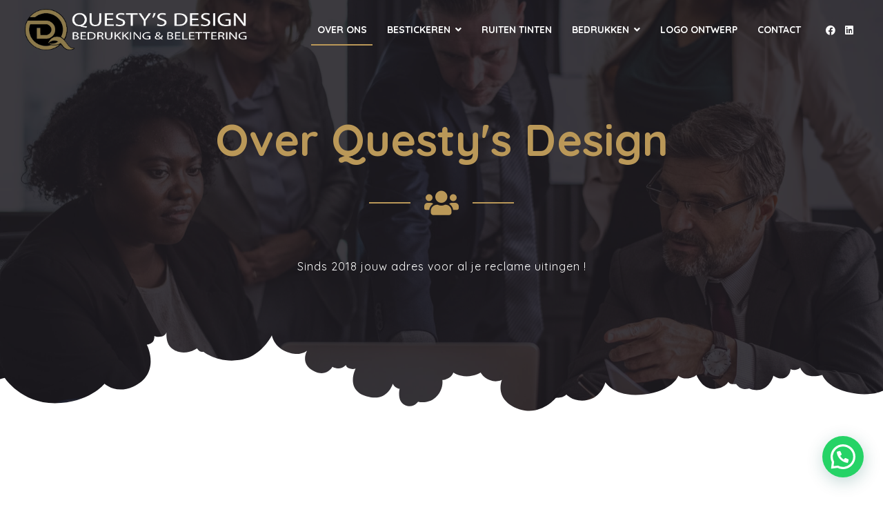

--- FILE ---
content_type: text/html; charset=UTF-8
request_url: https://www.questysdesign.nl/over-ons/
body_size: 15536
content:
<!doctype html>
<html lang="nl-NL">
<head>
	<meta charset="UTF-8">
	<meta name="viewport" content="width=device-width, initial-scale=1">
	<link rel="profile" href="https://gmpg.org/xfn/11">

	<meta name='robots' content='index, follow, max-image-preview:large, max-snippet:-1, max-video-preview:-1' />

	<!-- This site is optimized with the Yoast SEO plugin v22.0 - https://yoast.com/wordpress/plugins/seo/ -->
	<title>Over ons - Questy&#039;s Design</title>
	<link rel="canonical" href="https://www.questysdesign.nl/over-ons/" />
	<meta property="og:locale" content="nl_NL" />
	<meta property="og:type" content="article" />
	<meta property="og:title" content="Over ons - Questy&#039;s Design" />
	<meta property="og:description" content="Over Questy&#8217;s Design Sinds 2018 jouw adres voor al je reclame uitingen ! Over Questy&#8217;s Design Wij zijn al sinds 2018 het adres in de regio voor al uw reclame uitingen! Op onze website vindt u alle informatie over de diensten die wij aanbieden. Onze diensten zijn doeltreffend en betaalbaar. Of u nu op zoek&hellip;" />
	<meta property="og:url" content="https://www.questysdesign.nl/over-ons/" />
	<meta property="og:site_name" content="Questy&#039;s Design" />
	<meta property="article:modified_time" content="2021-02-03T12:09:22+00:00" />
	<meta property="og:image" content="https://www.questysdesign.nl/wp-content/uploads/2020/12/128052468_390089285772475_6519277443777563601_n.jpg" />
	<meta name="twitter:card" content="summary_large_image" />
	<meta name="twitter:label1" content="Est. reading time" />
	<meta name="twitter:data1" content="1 minuut" />
	<script type="application/ld+json" class="yoast-schema-graph">{"@context":"https://schema.org","@graph":[{"@type":"WebPage","@id":"https://www.questysdesign.nl/over-ons/","url":"https://www.questysdesign.nl/over-ons/","name":"Over ons - Questy's Design","isPartOf":{"@id":"https://www.questysdesign.nl/#website"},"primaryImageOfPage":{"@id":"https://www.questysdesign.nl/over-ons/#primaryimage"},"image":{"@id":"https://www.questysdesign.nl/over-ons/#primaryimage"},"thumbnailUrl":"https://www.questysdesign.nl/wp-content/uploads/2020/12/128052468_390089285772475_6519277443777563601_n.jpg","datePublished":"2019-06-12T11:55:48+00:00","dateModified":"2021-02-03T12:09:22+00:00","breadcrumb":{"@id":"https://www.questysdesign.nl/over-ons/#breadcrumb"},"inLanguage":"nl-NL","potentialAction":[{"@type":"ReadAction","target":["https://www.questysdesign.nl/over-ons/"]}]},{"@type":"ImageObject","inLanguage":"nl-NL","@id":"https://www.questysdesign.nl/over-ons/#primaryimage","url":"https://www.questysdesign.nl/wp-content/uploads/2020/12/128052468_390089285772475_6519277443777563601_n.jpg","contentUrl":"https://www.questysdesign.nl/wp-content/uploads/2020/12/128052468_390089285772475_6519277443777563601_n.jpg","width":750,"height":750},{"@type":"BreadcrumbList","@id":"https://www.questysdesign.nl/over-ons/#breadcrumb","itemListElement":[{"@type":"ListItem","position":1,"name":"Home","item":"https://www.questysdesign.nl/"},{"@type":"ListItem","position":2,"name":"Over ons"}]},{"@type":"WebSite","@id":"https://www.questysdesign.nl/#website","url":"https://www.questysdesign.nl/","name":"Questy's Design","description":"Voor al uw reclame uitingen","publisher":{"@id":"https://www.questysdesign.nl/#organization"},"potentialAction":[{"@type":"SearchAction","target":{"@type":"EntryPoint","urlTemplate":"https://www.questysdesign.nl/?s={search_term_string}"},"query-input":"required name=search_term_string"}],"inLanguage":"nl-NL"},{"@type":"Organization","@id":"https://www.questysdesign.nl/#organization","name":"Questy's Design","url":"https://www.questysdesign.nl/","logo":{"@type":"ImageObject","inLanguage":"nl-NL","@id":"https://www.questysdesign.nl/#/schema/logo/image/","url":"https://www.questysdesign.nl/wp-content/uploads/2021/02/Questys-Design-logo88.png","contentUrl":"https://www.questysdesign.nl/wp-content/uploads/2021/02/Questys-Design-logo88.png","width":921,"height":171,"caption":"Questy's Design"},"image":{"@id":"https://www.questysdesign.nl/#/schema/logo/image/"}}]}</script>
	<!-- / Yoast SEO plugin. -->


<link rel='dns-prefetch' href='//www.googletagmanager.com' />
<link rel='dns-prefetch' href='//fonts.googleapis.com' />
<link rel="alternate" type="application/rss+xml" title="Questy&#039;s Design &raquo; feed" href="https://www.questysdesign.nl/feed/" />
<link rel="alternate" type="application/rss+xml" title="Questy&#039;s Design &raquo; reactiesfeed" href="https://www.questysdesign.nl/comments/feed/" />
<script>
window._wpemojiSettings = {"baseUrl":"https:\/\/s.w.org\/images\/core\/emoji\/14.0.0\/72x72\/","ext":".png","svgUrl":"https:\/\/s.w.org\/images\/core\/emoji\/14.0.0\/svg\/","svgExt":".svg","source":{"concatemoji":"https:\/\/www.questysdesign.nl\/wp-includes\/js\/wp-emoji-release.min.js?ver=6.4.7"}};
/*! This file is auto-generated */
!function(i,n){var o,s,e;function c(e){try{var t={supportTests:e,timestamp:(new Date).valueOf()};sessionStorage.setItem(o,JSON.stringify(t))}catch(e){}}function p(e,t,n){e.clearRect(0,0,e.canvas.width,e.canvas.height),e.fillText(t,0,0);var t=new Uint32Array(e.getImageData(0,0,e.canvas.width,e.canvas.height).data),r=(e.clearRect(0,0,e.canvas.width,e.canvas.height),e.fillText(n,0,0),new Uint32Array(e.getImageData(0,0,e.canvas.width,e.canvas.height).data));return t.every(function(e,t){return e===r[t]})}function u(e,t,n){switch(t){case"flag":return n(e,"\ud83c\udff3\ufe0f\u200d\u26a7\ufe0f","\ud83c\udff3\ufe0f\u200b\u26a7\ufe0f")?!1:!n(e,"\ud83c\uddfa\ud83c\uddf3","\ud83c\uddfa\u200b\ud83c\uddf3")&&!n(e,"\ud83c\udff4\udb40\udc67\udb40\udc62\udb40\udc65\udb40\udc6e\udb40\udc67\udb40\udc7f","\ud83c\udff4\u200b\udb40\udc67\u200b\udb40\udc62\u200b\udb40\udc65\u200b\udb40\udc6e\u200b\udb40\udc67\u200b\udb40\udc7f");case"emoji":return!n(e,"\ud83e\udef1\ud83c\udffb\u200d\ud83e\udef2\ud83c\udfff","\ud83e\udef1\ud83c\udffb\u200b\ud83e\udef2\ud83c\udfff")}return!1}function f(e,t,n){var r="undefined"!=typeof WorkerGlobalScope&&self instanceof WorkerGlobalScope?new OffscreenCanvas(300,150):i.createElement("canvas"),a=r.getContext("2d",{willReadFrequently:!0}),o=(a.textBaseline="top",a.font="600 32px Arial",{});return e.forEach(function(e){o[e]=t(a,e,n)}),o}function t(e){var t=i.createElement("script");t.src=e,t.defer=!0,i.head.appendChild(t)}"undefined"!=typeof Promise&&(o="wpEmojiSettingsSupports",s=["flag","emoji"],n.supports={everything:!0,everythingExceptFlag:!0},e=new Promise(function(e){i.addEventListener("DOMContentLoaded",e,{once:!0})}),new Promise(function(t){var n=function(){try{var e=JSON.parse(sessionStorage.getItem(o));if("object"==typeof e&&"number"==typeof e.timestamp&&(new Date).valueOf()<e.timestamp+604800&&"object"==typeof e.supportTests)return e.supportTests}catch(e){}return null}();if(!n){if("undefined"!=typeof Worker&&"undefined"!=typeof OffscreenCanvas&&"undefined"!=typeof URL&&URL.createObjectURL&&"undefined"!=typeof Blob)try{var e="postMessage("+f.toString()+"("+[JSON.stringify(s),u.toString(),p.toString()].join(",")+"));",r=new Blob([e],{type:"text/javascript"}),a=new Worker(URL.createObjectURL(r),{name:"wpTestEmojiSupports"});return void(a.onmessage=function(e){c(n=e.data),a.terminate(),t(n)})}catch(e){}c(n=f(s,u,p))}t(n)}).then(function(e){for(var t in e)n.supports[t]=e[t],n.supports.everything=n.supports.everything&&n.supports[t],"flag"!==t&&(n.supports.everythingExceptFlag=n.supports.everythingExceptFlag&&n.supports[t]);n.supports.everythingExceptFlag=n.supports.everythingExceptFlag&&!n.supports.flag,n.DOMReady=!1,n.readyCallback=function(){n.DOMReady=!0}}).then(function(){return e}).then(function(){var e;n.supports.everything||(n.readyCallback(),(e=n.source||{}).concatemoji?t(e.concatemoji):e.wpemoji&&e.twemoji&&(t(e.twemoji),t(e.wpemoji)))}))}((window,document),window._wpemojiSettings);
</script>
<style id='wp-emoji-styles-inline-css'>

	img.wp-smiley, img.emoji {
		display: inline !important;
		border: none !important;
		box-shadow: none !important;
		height: 1em !important;
		width: 1em !important;
		margin: 0 0.07em !important;
		vertical-align: -0.1em !important;
		background: none !important;
		padding: 0 !important;
	}
</style>
<style id='joinchat-button-style-inline-css'>
.wp-block-joinchat-button{border:none!important;text-align:center}.wp-block-joinchat-button figure{display:table;margin:0 auto;padding:0}.wp-block-joinchat-button figcaption{font:normal normal 400 .6em/2em var(--wp--preset--font-family--system-font,sans-serif);margin:0;padding:0}.wp-block-joinchat-button .joinchat-button__qr{background-color:#fff;border:6px solid #25d366;border-radius:30px;box-sizing:content-box;display:block;height:200px;margin:auto;overflow:hidden;padding:10px;width:200px}.wp-block-joinchat-button .joinchat-button__qr canvas,.wp-block-joinchat-button .joinchat-button__qr img{display:block;margin:auto}.wp-block-joinchat-button .joinchat-button__link{align-items:center;background-color:#25d366;border:6px solid #25d366;border-radius:30px;display:inline-flex;flex-flow:row nowrap;justify-content:center;line-height:1.25em;margin:0 auto;text-decoration:none}.wp-block-joinchat-button .joinchat-button__link:before{background:transparent var(--joinchat-ico) no-repeat center;background-size:100%;content:"";display:block;height:1.5em;margin:-.75em .75em -.75em 0;width:1.5em}.wp-block-joinchat-button figure+.joinchat-button__link{margin-top:10px}@media (orientation:landscape)and (min-height:481px),(orientation:portrait)and (min-width:481px){.wp-block-joinchat-button.joinchat-button--qr-only figure+.joinchat-button__link{display:none}}@media (max-width:480px),(orientation:landscape)and (max-height:480px){.wp-block-joinchat-button figure{display:none}}

</style>
<style id='classic-theme-styles-inline-css'>
/*! This file is auto-generated */
.wp-block-button__link{color:#fff;background-color:#32373c;border-radius:9999px;box-shadow:none;text-decoration:none;padding:calc(.667em + 2px) calc(1.333em + 2px);font-size:1.125em}.wp-block-file__button{background:#32373c;color:#fff;text-decoration:none}
</style>
<style id='global-styles-inline-css'>
body{--wp--preset--color--black: #000000;--wp--preset--color--cyan-bluish-gray: #abb8c3;--wp--preset--color--white: #ffffff;--wp--preset--color--pale-pink: #f78da7;--wp--preset--color--vivid-red: #cf2e2e;--wp--preset--color--luminous-vivid-orange: #ff6900;--wp--preset--color--luminous-vivid-amber: #fcb900;--wp--preset--color--light-green-cyan: #7bdcb5;--wp--preset--color--vivid-green-cyan: #00d084;--wp--preset--color--pale-cyan-blue: #8ed1fc;--wp--preset--color--vivid-cyan-blue: #0693e3;--wp--preset--color--vivid-purple: #9b51e0;--wp--preset--gradient--vivid-cyan-blue-to-vivid-purple: linear-gradient(135deg,rgba(6,147,227,1) 0%,rgb(155,81,224) 100%);--wp--preset--gradient--light-green-cyan-to-vivid-green-cyan: linear-gradient(135deg,rgb(122,220,180) 0%,rgb(0,208,130) 100%);--wp--preset--gradient--luminous-vivid-amber-to-luminous-vivid-orange: linear-gradient(135deg,rgba(252,185,0,1) 0%,rgba(255,105,0,1) 100%);--wp--preset--gradient--luminous-vivid-orange-to-vivid-red: linear-gradient(135deg,rgba(255,105,0,1) 0%,rgb(207,46,46) 100%);--wp--preset--gradient--very-light-gray-to-cyan-bluish-gray: linear-gradient(135deg,rgb(238,238,238) 0%,rgb(169,184,195) 100%);--wp--preset--gradient--cool-to-warm-spectrum: linear-gradient(135deg,rgb(74,234,220) 0%,rgb(151,120,209) 20%,rgb(207,42,186) 40%,rgb(238,44,130) 60%,rgb(251,105,98) 80%,rgb(254,248,76) 100%);--wp--preset--gradient--blush-light-purple: linear-gradient(135deg,rgb(255,206,236) 0%,rgb(152,150,240) 100%);--wp--preset--gradient--blush-bordeaux: linear-gradient(135deg,rgb(254,205,165) 0%,rgb(254,45,45) 50%,rgb(107,0,62) 100%);--wp--preset--gradient--luminous-dusk: linear-gradient(135deg,rgb(255,203,112) 0%,rgb(199,81,192) 50%,rgb(65,88,208) 100%);--wp--preset--gradient--pale-ocean: linear-gradient(135deg,rgb(255,245,203) 0%,rgb(182,227,212) 50%,rgb(51,167,181) 100%);--wp--preset--gradient--electric-grass: linear-gradient(135deg,rgb(202,248,128) 0%,rgb(113,206,126) 100%);--wp--preset--gradient--midnight: linear-gradient(135deg,rgb(2,3,129) 0%,rgb(40,116,252) 100%);--wp--preset--font-size--small: 14px;--wp--preset--font-size--medium: 20px;--wp--preset--font-size--large: 20px;--wp--preset--font-size--x-large: 42px;--wp--preset--font-size--regular: 16px;--wp--preset--font-size--larger: 24px;--wp--preset--spacing--20: 0.44rem;--wp--preset--spacing--30: 0.67rem;--wp--preset--spacing--40: 1rem;--wp--preset--spacing--50: 1.5rem;--wp--preset--spacing--60: 2.25rem;--wp--preset--spacing--70: 3.38rem;--wp--preset--spacing--80: 5.06rem;--wp--preset--shadow--natural: 6px 6px 9px rgba(0, 0, 0, 0.2);--wp--preset--shadow--deep: 12px 12px 50px rgba(0, 0, 0, 0.4);--wp--preset--shadow--sharp: 6px 6px 0px rgba(0, 0, 0, 0.2);--wp--preset--shadow--outlined: 6px 6px 0px -3px rgba(255, 255, 255, 1), 6px 6px rgba(0, 0, 0, 1);--wp--preset--shadow--crisp: 6px 6px 0px rgba(0, 0, 0, 1);}:where(.is-layout-flex){gap: 0.5em;}:where(.is-layout-grid){gap: 0.5em;}body .is-layout-flow > .alignleft{float: left;margin-inline-start: 0;margin-inline-end: 2em;}body .is-layout-flow > .alignright{float: right;margin-inline-start: 2em;margin-inline-end: 0;}body .is-layout-flow > .aligncenter{margin-left: auto !important;margin-right: auto !important;}body .is-layout-constrained > .alignleft{float: left;margin-inline-start: 0;margin-inline-end: 2em;}body .is-layout-constrained > .alignright{float: right;margin-inline-start: 2em;margin-inline-end: 0;}body .is-layout-constrained > .aligncenter{margin-left: auto !important;margin-right: auto !important;}body .is-layout-constrained > :where(:not(.alignleft):not(.alignright):not(.alignfull)){max-width: var(--wp--style--global--content-size);margin-left: auto !important;margin-right: auto !important;}body .is-layout-constrained > .alignwide{max-width: var(--wp--style--global--wide-size);}body .is-layout-flex{display: flex;}body .is-layout-flex{flex-wrap: wrap;align-items: center;}body .is-layout-flex > *{margin: 0;}body .is-layout-grid{display: grid;}body .is-layout-grid > *{margin: 0;}:where(.wp-block-columns.is-layout-flex){gap: 2em;}:where(.wp-block-columns.is-layout-grid){gap: 2em;}:where(.wp-block-post-template.is-layout-flex){gap: 1.25em;}:where(.wp-block-post-template.is-layout-grid){gap: 1.25em;}.has-black-color{color: var(--wp--preset--color--black) !important;}.has-cyan-bluish-gray-color{color: var(--wp--preset--color--cyan-bluish-gray) !important;}.has-white-color{color: var(--wp--preset--color--white) !important;}.has-pale-pink-color{color: var(--wp--preset--color--pale-pink) !important;}.has-vivid-red-color{color: var(--wp--preset--color--vivid-red) !important;}.has-luminous-vivid-orange-color{color: var(--wp--preset--color--luminous-vivid-orange) !important;}.has-luminous-vivid-amber-color{color: var(--wp--preset--color--luminous-vivid-amber) !important;}.has-light-green-cyan-color{color: var(--wp--preset--color--light-green-cyan) !important;}.has-vivid-green-cyan-color{color: var(--wp--preset--color--vivid-green-cyan) !important;}.has-pale-cyan-blue-color{color: var(--wp--preset--color--pale-cyan-blue) !important;}.has-vivid-cyan-blue-color{color: var(--wp--preset--color--vivid-cyan-blue) !important;}.has-vivid-purple-color{color: var(--wp--preset--color--vivid-purple) !important;}.has-black-background-color{background-color: var(--wp--preset--color--black) !important;}.has-cyan-bluish-gray-background-color{background-color: var(--wp--preset--color--cyan-bluish-gray) !important;}.has-white-background-color{background-color: var(--wp--preset--color--white) !important;}.has-pale-pink-background-color{background-color: var(--wp--preset--color--pale-pink) !important;}.has-vivid-red-background-color{background-color: var(--wp--preset--color--vivid-red) !important;}.has-luminous-vivid-orange-background-color{background-color: var(--wp--preset--color--luminous-vivid-orange) !important;}.has-luminous-vivid-amber-background-color{background-color: var(--wp--preset--color--luminous-vivid-amber) !important;}.has-light-green-cyan-background-color{background-color: var(--wp--preset--color--light-green-cyan) !important;}.has-vivid-green-cyan-background-color{background-color: var(--wp--preset--color--vivid-green-cyan) !important;}.has-pale-cyan-blue-background-color{background-color: var(--wp--preset--color--pale-cyan-blue) !important;}.has-vivid-cyan-blue-background-color{background-color: var(--wp--preset--color--vivid-cyan-blue) !important;}.has-vivid-purple-background-color{background-color: var(--wp--preset--color--vivid-purple) !important;}.has-black-border-color{border-color: var(--wp--preset--color--black) !important;}.has-cyan-bluish-gray-border-color{border-color: var(--wp--preset--color--cyan-bluish-gray) !important;}.has-white-border-color{border-color: var(--wp--preset--color--white) !important;}.has-pale-pink-border-color{border-color: var(--wp--preset--color--pale-pink) !important;}.has-vivid-red-border-color{border-color: var(--wp--preset--color--vivid-red) !important;}.has-luminous-vivid-orange-border-color{border-color: var(--wp--preset--color--luminous-vivid-orange) !important;}.has-luminous-vivid-amber-border-color{border-color: var(--wp--preset--color--luminous-vivid-amber) !important;}.has-light-green-cyan-border-color{border-color: var(--wp--preset--color--light-green-cyan) !important;}.has-vivid-green-cyan-border-color{border-color: var(--wp--preset--color--vivid-green-cyan) !important;}.has-pale-cyan-blue-border-color{border-color: var(--wp--preset--color--pale-cyan-blue) !important;}.has-vivid-cyan-blue-border-color{border-color: var(--wp--preset--color--vivid-cyan-blue) !important;}.has-vivid-purple-border-color{border-color: var(--wp--preset--color--vivid-purple) !important;}.has-vivid-cyan-blue-to-vivid-purple-gradient-background{background: var(--wp--preset--gradient--vivid-cyan-blue-to-vivid-purple) !important;}.has-light-green-cyan-to-vivid-green-cyan-gradient-background{background: var(--wp--preset--gradient--light-green-cyan-to-vivid-green-cyan) !important;}.has-luminous-vivid-amber-to-luminous-vivid-orange-gradient-background{background: var(--wp--preset--gradient--luminous-vivid-amber-to-luminous-vivid-orange) !important;}.has-luminous-vivid-orange-to-vivid-red-gradient-background{background: var(--wp--preset--gradient--luminous-vivid-orange-to-vivid-red) !important;}.has-very-light-gray-to-cyan-bluish-gray-gradient-background{background: var(--wp--preset--gradient--very-light-gray-to-cyan-bluish-gray) !important;}.has-cool-to-warm-spectrum-gradient-background{background: var(--wp--preset--gradient--cool-to-warm-spectrum) !important;}.has-blush-light-purple-gradient-background{background: var(--wp--preset--gradient--blush-light-purple) !important;}.has-blush-bordeaux-gradient-background{background: var(--wp--preset--gradient--blush-bordeaux) !important;}.has-luminous-dusk-gradient-background{background: var(--wp--preset--gradient--luminous-dusk) !important;}.has-pale-ocean-gradient-background{background: var(--wp--preset--gradient--pale-ocean) !important;}.has-electric-grass-gradient-background{background: var(--wp--preset--gradient--electric-grass) !important;}.has-midnight-gradient-background{background: var(--wp--preset--gradient--midnight) !important;}.has-small-font-size{font-size: var(--wp--preset--font-size--small) !important;}.has-medium-font-size{font-size: var(--wp--preset--font-size--medium) !important;}.has-large-font-size{font-size: var(--wp--preset--font-size--large) !important;}.has-x-large-font-size{font-size: var(--wp--preset--font-size--x-large) !important;}
.wp-block-navigation a:where(:not(.wp-element-button)){color: inherit;}
:where(.wp-block-post-template.is-layout-flex){gap: 1.25em;}:where(.wp-block-post-template.is-layout-grid){gap: 1.25em;}
:where(.wp-block-columns.is-layout-flex){gap: 2em;}:where(.wp-block-columns.is-layout-grid){gap: 2em;}
.wp-block-pullquote{font-size: 1.5em;line-height: 1.6;}
</style>
<link rel='stylesheet' id='contact-form-7-css' href='https://www.questysdesign.nl/wp-content/plugins/contact-form-7/includes/css/styles.css?ver=5.8.7' media='all' />
<link rel='stylesheet' id='attesa-child-css-css' href='https://www.questysdesign.nl/wp-content/themes/attesa/style.css?ver=6.4.7' media='all' />
<link rel='stylesheet' id='attesa-loader-css' href='https://www.questysdesign.nl/wp-content/themes/attesa/css/loader.min.css?ver=1.0.0' media='all' />
<link rel='stylesheet' id='attesa-style-css' href='https://www.questysdesign.nl/wp-content/themes/questy/style.css?ver=1.0.0' media='all' />
<style id='attesa-style-inline-css'>
h1,h2,h3,h4,h5,h6,p.site-title,blockquote{font-family:Quicksand,sans-serif}body,button,input,select,optgroup,textarea{font-family:Quicksand,sans-serif}body.no-sidebar #primary.content-area{width:67%}button,input[type]:not([type="file"]):not([type="hidden"]):not([type="image"]):not([type="checkbox"]),textarea,select,.attesaMenuButton,.navigation.pagination .nav-links a,.page-links a,.navigation.pagination .nav-links span.current,.page-links .current,aside ul.menu .indicatorBar,aside ul.product-categories .indicatorBar,.widget_tag_cloud a,.widget.widget_search input[type="search"],.widget.widget_search input[type="submit"],#secondary .sidebar-container,header.page-header,.entry-footer .read-more a,.post-thumbnail img,#toTop,#comments article footer img,#comments .reply,.site-social-float a,body.attesa-blog-grid .hentry,body.attesa-blog-masonry .hentry,fieldset,.attesaPostWidget img,.site-social-widget .attesa-social,.attesaFeatBoxContainer .attesaproFeatBoxButton a,.attesa-contact-info i,.attesa-post-slider-readmore p a,.attesa-breadcrumbs,.rank-math-breadcrumb,.awp-ajax-search.shortcode .awp-search-results ul li img,.bypostauthor>article{border-radius:50px}#wp-calendar>caption{border-top-left-radius:50px;border-top-right-radius:50px}.nav-middle-top-title .attesa-logo img{max-height:65px}@media all and (min-width:1024px){}.main-navigation li,.main-navigation-popup li{font-weight:bold;text-transform:uppercase}.nav-middle:not(.format_featuredtitle) .container .mainHead{float:right}#toTop{right:20px}blockquote::before,a,a:visited,.menustyle_default>div>ul>li:hover>a,.menustyle_default>div>ul>li:focus>a,.menustyle_default>div>ul>.current_page_item>a,.menustyle_default>div>ul>.current-menu-item>a,.menustyle_default>div>ul>.current_page_ancestor>a,.menustyle_default>div>ul>.current-menu-ancestor>a,.menustyle_default>div>ul>.current_page_parent>a,.entry-meta i,.entry-footer span i,.site-social-header a:hover,.site-social-header a:focus,.site-social-header a:active{color:#ba9858}button,input[type="button"],input[type="reset"],input[type="submit"],.main-navigation>div>ul>li>a::before,.main-navigation-popup>div ul li a::before,.attesaMenuButton,.navigation.pagination .nav-links a,.page-links a,.widget_tag_cloud a,.entry-footer .read-more a,#toTop,ul.products li.product .tinvwl_add_to_wishlist_button,.attesa-pro-sharing-box-container.style_astheme a:hover,.attesa-pro-sharing-box-container.style_astheme a:focus,.attesa-pro-sharing-box-container.style_astheme a:active,.attesaFeatBoxContainer .attesaproFeatBoxButton a,.attesa-infinite-button-container .attesa-infinite-scroll-more-button,.bypostauthor>article::after,.attesa-menu-badge{background-color:#ba9858}input[type]:focus:not([type="button"]):not([type="reset"]):not([type="submit"]):not([type="file"]):not([type="hidden"]):not([type="image"]):not([type="checkbox"]),textarea:focus,.navigation.pagination .nav-links span.current,.page-links .current,.footerArea,body.attesa-blog-grid .sticky,body.attesa-blog-masonry .sticky,.prev_next_buttons a:hover,.prev_next_buttons a:focus,.prev_next_buttons a:active,.site-social-float a:hover,.site-social-float a:focus,.site-social-float a:active,.attesa-pro-sharing-box-container.style_astheme a,.awp-ajax-search.shortcode .awp-search-results.filled{border-color:#ba9858}body,button,input,select,optgroup,textarea,input[type]:focus:not([type="button"]):not([type="reset"]):not([type="submit"]):not([type="file"]):not([type="hidden"]):not([type="image"]):not([type="checkbox"]),textarea:focus,a:hover,a:focus,a:active,.entry-title a,.post-navigation span.meta-nav,#comments .reply a,.main-navigation>div>ul>li>a,.attesaFeatBoxTitle .entry-title,.site-social-header a,.site-social-float a,.prev_next_buttons a,.attesa-main-menu-container.open_pushmenu .attesa-close-pushmenu,form.attesa-pro-ajax-search-shortocode button i{color:#404040}button:hover,input[type="button"]:hover,input[type="reset"]:hover,input[type="submit"]:hover,button:active,button:focus,input[type="button"]:active,input[type="button"]:focus,input[type="reset"]:active,input[type="reset"]:focus,input[type="submit"]:active,input[type="submit"]:focus,.main-navigation ul ul a,.navigation.pagination .nav-links a:hover,.navigation.pagination .nav-links a:focus,.page-links a:hover,.page-links a:focus,.widget_tag_cloud a:hover,.widget_tag_cloud a:focus,.widget_tag_cloud a:active,.hamburger-menu .menu__line,.hamburger-menu .menu__plus,.entry-footer .read-more a:hover,.entry-footer .read-more a:focus,.entry-footer .read-more a:active,.aLoader2,.attesaFeatBoxContainer .attesaproFeatBoxButton a:hover,.attesaFeatBoxContainer .attesaproFeatBoxButton a:focus,.attesaFeatBoxContainer .attesaproFeatBoxButton a:active,.square-full-screen,.attesa-infinite-button-container .attesa-infinite-scroll-more-button:hover,.attesa-infinite-button-container .attesa-infinite-scroll-more-button:focus,.attesa-infinite-button-container .attesa-infinite-scroll-more-button:active{background-color:#404040}.hamburger-menu .menu__circle{border-color:#404040}.aLoader1{border-top-color:#404040}@media all and (max-width:1025px){.main-navigation ul ul a,.main-navigation ul li .indicator:before{color:#404040 !important}}.attesaLoader,.attesa-site-wrap,#masthead.menuMinor,body:not(.withOverlayMenu) #masthead,#masthead .nav-middle.fixed,.awp-ajax-search.shortcode .awp-search-results{background-color:#ffffff}button,input[type="button"],input[type="reset"],input[type="submit"],.main-navigation>div>ul>li.attesaMenuButton>a,.main-navigation>div>ul>li.attesaMenuButton>a:hover,.main-navigation>div>ul>li.attesaMenuButton>a:focus,.main-navigation>div>ul>li.attesaMenuButton>a:active,#toTop,.main-navigation ul ul a,.navigation.pagination .nav-links a,.page-links a,.navigation.pagination .nav-links a:hover,.navigation.pagination .nav-links a:focus,.page-links a:hover,.page-links a:focus,ul.products li.product .tinvwl_add_to_wishlist_button,.attesaFeatBoxContainer .attesaproFeatBoxButton a,.attesa-menu-badge{color:#ffffff}.main-navigation ul li.attesaMenuButton .indicator:before{color:#ffffff !important}@media all and (max-width:1025px){.attesa-main-menu-container{background-color:#ffffff}.main-navigation>div ul li.attesaMenuButton a,.main-navigation>div ul li.attesaMenuButton a:hover,.main-navigation>div ul li.attesaMenuButton a:focus,.main-navigation>div ul li.attesaMenuButton a:active{color:#ffffff !important}}input[type]:not([type="button"]):not([type="reset"]):not([type="submit"]):not([type="file"]):not([type="hidden"]):not([type="image"]):not([type="checkbox"]),textarea,select,header.page-header,.site-social-float a,#comments .reply,.prev_next_buttons a,.attesa-pro-sharing-box-container,.attesa-breadcrumbs,.rank-math-breadcrumb,.attesa-main-menu-container.open_pushmenu .attesa-close-pushmenu,.wp-block-image,.bypostauthor>article,.attesa-related-list{background-color:#fbfbfb}.widget_tag_cloud a,.entry-footer .read-more a,.attesa-pro-sharing-box-container.style_astheme a:hover,.attesa-pro-sharing-box-container.style_astheme a:focus,.attesa-pro-sharing-box-container.style_astheme a:active,.attesa-infinite-button-container .attesa-infinite-scroll-more-button{color:#fbfbfb}.entry-content,.entry-summary,.entry-meta,.entry-meta a,.entry-footer span a,.attesa-pro-sharing-box a{color:#828282}hr,.site-social-widget .attesa-social{background-color:#ececec}input[type]:not([type="button"]):not([type="reset"]):not([type="submit"]):not([type="file"]):not([type="hidden"]):not([type="image"]):not([type="checkbox"]),textarea,select,.site-main .comment-navigation,.site-main .posts-navigation,.site-main .post-navigation,.site-main .navigation.pagination,.authorAbout,.relatedBox,header.page-header,.site-social-float a,.hentry,#comments ol .pingback,#comments ol article,#comments .reply,#payment .payment_methods li,fieldset,.attesa-pro-sharing-box-container,.attesa-breadcrumbs,.rank-math-breadcrumb,.attesa-main-menu-container.open_pushmenu .attesa-close-pushmenu,.wp-block-image,.awp-ajax-search.shortcode .awp-search-results ul li,.relatedBox.list .theImgRelated{border-color:#ececec}@media all and (max-width:1025px){.main-navigation li,.main-navigation ul li .indicator,.main-navigation>div>ul>li>ul.sub-menu,.attesa-main-menu-container{border-color:#ececec}}.footerArea a,.footerArea .attesa-contact-info i{color:#ffd991}.footerArea .widget_tag_cloud a,.footerArea button,.footerArea input[type="button"],.footerArea input[type="reset"],.footerArea input[type="submit"],.footerArea #wp-calendar>caption,.footerArea .attesaMenuButton{background-color:#ffd991}.footerArea input[type]:focus:not([type="button"]):not([type="reset"]):not([type="submit"]):not([type="file"]):not([type="hidden"]):not([type="image"]):not([type="checkbox"]),.footerArea textarea:focus,.footerArea #wp-calendar tbody td#today,.footerArea .awp-ajax-search.shortcode .awp-search-results.filled{border-color:#ffd991}.footerArea,.footerArea a:hover,.footerArea a:focus,.footerArea a:active,.footerArea ul.product-categories li a:before,.footerArea input[type]:not([type="button"]):not([type="reset"]):not([type="submit"]):not([type="file"]):not([type="hidden"]):not([type="image"]):not([type="checkbox"]),.footerArea textarea,.footerArea input[type]:focus:not([type="button"]):not([type="reset"]):not([type="submit"]):not([type="file"]):not([type="hidden"]):not([type="image"]):not([type="checkbox"]),.footerArea textarea:focus,.footerArea .attesa-contact-info a,.footerArea form.attesa-pro-ajax-search-shortocode button i{color:#f0f0f0}.footerArea .widget_tag_cloud a:hover,.footerArea .widget_tag_cloud a:focus,.footerArea .widget_tag_cloud a:active,.footerArea button:hover,.footerArea input[type="button"]:hover,.footerArea input[type="reset"]:hover,.footerArea input[type="submit"]:hover,.footerArea button:active,.footerArea button:focus,.footerArea input[type="button"]:active,.footerArea input[type="button"]:focus,.footerArea input[type="reset"]:active,.footerArea input[type="reset"]:focus,.footerArea input[type="submit"]:active,.footerArea input[type="submit"]:focus,.footerArea .attesa-menu-badge{background-color:#f0f0f0}.footerArea input[type="search"]::placeholder{color:#f0f0f0}.footerArea input[type="search"]:-ms-input-placeholder{color:#f0f0f0}.footerArea input[type="search"]::-ms-input-placeholder{color:#f0f0f0}.footerArea,.footerArea input[type]:not([type="button"]):not([type="reset"]):not([type="submit"]):not([type="file"]):not([type="hidden"]):not([type="image"]):not([type="checkbox"]),.footerArea textarea,.footerArea .awp-ajax-search.shortcode .awp-search-results{background-color:#3f3f3f}.footerArea button,.footerArea input[type="button"],.footerArea input[type="reset"],.footerArea input[type="submit"],.footerArea #wp-calendar>caption,.footerArea .widget_tag_cloud a,.footerArea .widget_tag_cloud a:hover,.footerArea .widget_tag_cloud a:focus,.footerArea .widget_tag_cloud a:active,.footerArea .attesaMenuButton a,.footerArea .attesaMenuButton a:hover,.footerArea .attesaMenuButton a:focus,.footerArea .attesaMenuButton a:active,.footerArea .attesa-menu-badge{color:#3f3f3f}.footerArea .widget .widget-title .widgets-heading,.footerArea input[type]:not([type="button"]):not([type="reset"]):not([type="submit"]):not([type="file"]):not([type="hidden"]):not([type="image"]):not([type="checkbox"]),.footerArea textarea,.footerArea #wp-calendar tbody td,.footerArea fieldset,.footerArea .awp-ajax-search.shortcode .awp-search-results ul li{border-color:#5783ba}.footerArea ul.menu .indicatorBar,.footerArea ul.product-categories .indicatorBar,.footerArea .site-social-widget .attesa-social,.footerArea .attesa-contact-info i{background-color:#5783ba}.footer-bottom-area a{color:#9a9a9a}.footer-bottom-area .attesaMenuButton,.footer-bottom-area .attesa-menu-badge{background-color:#9a9a9a}.footer-bottom-area,.footer-bottom-area a:hover,.footer-bottom-area a:focus,.footer-bottom-area a:active,.footer-bottom-area .attesa-menu-badge{color:#ffffff}.footer-bottom-area{background-color:#181818}.second-navigation li.attesaMenuButton a{color:#181818}body:not(.withOverlayMenu) #masthead,#masthead.menuMinor,#masthead .nav-middle.fixed{background-color:#ffffff}.main-navigation>div>ul>li.attesaMenuButton>a,.main-navigation>div>ul>li.attesaMenuButton>a:hover,.main-navigation>div>ul>li.attesaMenuButton>a:focus,.main-navigation>div>ul>li.attesaMenuButton>a:active,button.menu-toggle,.attesa-search-button-mobile input[type="submit"],.attesa-menu-badge{color:#ffffff}.main-navigation ul li.attesaMenuButton .indicator:before{color:#ffffff !important}@media all and (max-width:1025px){.attesa-main-menu-container{background-color:#ffffff}.main-navigation>div ul li.attesaMenuButton a,.main-navigation>div ul li.attesaMenuButton a:hover,.main-navigation>div ul li.attesaMenuButton a:focus,.main-navigation>div ul li.attesaMenuButton a:active{color:#ffffff !important}}.site-branding .site-title a,.menustyle_default>div>ul>li:hover>a,.menustyle_default>div>ul>li:focus>a,.menustyle_default>div>ul>.current_page_item>a,.menustyle_default>div>ul>.current-menu-item>a,.menustyle_default>div>ul>.current_page_ancestor>a,.menustyle_default>div>ul>.current-menu-ancestor>a,.menustyle_default>div>ul>.current_page_parent>a,.site-social-header a:hover,.site-social-header a:focus,.site-social-header a:active{color:#ba9858}.main-navigation>div>ul>li>a::before,.main-navigation-popup>div ul li a::before,.main-navigation .attesaMenuButton,button.menu-toggle,.attesa-search-button-mobile input[type="submit"],.attesa-menu-badge{background-color:#ba9858}.attesa-search-button-mobile input[type="search"]:focus,.attesa-search-button-popup input[type="search"]:focus{border-color:#ba9858}.main-navigation>div>ul>li>a,.site-social-header a,.site-branding .site-title a:hover,.site-branding .site-title a:focus,.site-branding .site-title a:active,.site-branding .site-description,.attesa-search-button-mobile input[type="search"]{color:#404040}.hamburger-menu .menu__line,.hamburger-menu .menu__plus,.square-full-screen{background-color:#404040}.hamburger-menu .menu__circle{border-color:#404040}@media all and (max-width:1025px){.main-navigation ul ul a,.main-navigation ul li .indicator:before{color:#404040 !important}.main-navigation li,.main-navigation ul li .indicator,.main-navigation>div>ul>li>ul.sub-menu,.attesa-search-button-mobile input[type="search"]{border-color:#404040}}#masthead:not(.menuMinor) .site-branding .site-description,#masthead:not(.menuMinor) .attesa-social-header-desktop .site-social-header a,#masthead:not(.menuMinor) .attesa-woo-icons-header a,#masthead:not(.menuMinor) .cartwoo-button-mobile a,#masthead:not(.menuMinor) .cartedd-button-mobile a,#masthead:not(.menuMinor) .attesa_float_cart_icon.position_next_main_menu,#masthead:not(.menuMinor) button.menu-toggle,#masthead:not(.menuMinor) .main-navigation>div>ul>li.attesaMenuButton>a,#masthead:not(.menuMinor) .main-navigation>div>ul>li.attesaMenuButton>a:hover,#masthead:not(.menuMinor) .main-navigation>div>ul>li.attesaMenuButton>a:focus,#masthead:not(.menuMinor) .main-navigation>div>ul>li.attesaMenuButton>a:active{color:#ffffff}@media all and (min-width:1025px){#masthead:not(.menuMinor) .main-navigation>div>ul>li:not(.attesaMenuButton)>a{color:#ffffff}}#masthead:not(.menuMinor) .hamburger-menu .menu__line,#masthead:not(.menuMinor) .hamburger-menu .menu__plus,body:not(.yesOpenPopupMenu) #masthead:not(.menuMinor) .icon-full-screen .square-full-screen{background-color:#ffffff}#masthead:not(.menuMinor) .hamburger-menu .menu__circle{border-color:#ffffff}
</style>
<link rel='stylesheet' id='font-awesome-5-all-css' href='https://www.questysdesign.nl/wp-content/plugins/elementor/assets/lib/font-awesome/css/all.min.css?ver=4.10.18' media='all' />
<link rel='stylesheet' id='font-awesome-4-shim-css' href='https://www.questysdesign.nl/wp-content/themes/attesa/css/v4-shims.min.css?ver=5.15.3' media='all' />
<link rel='stylesheet' id='attesa-googlefonts-css' href='//fonts.googleapis.com/css2?family=Quicksand:wght@400;700&#038;family=Quicksand:wght@400;700&#038;display=swap' media='all' />
<link rel='stylesheet' id='joinchat-css' href='https://www.questysdesign.nl/wp-content/plugins/creame-whatsapp-me/public/css/joinchat-btn.min.css?ver=5.0.17' media='all' />
<link rel='stylesheet' id='elementor-icons-css' href='https://www.questysdesign.nl/wp-content/plugins/elementor/assets/lib/eicons/css/elementor-icons.min.css?ver=5.27.0' media='all' />
<link rel='stylesheet' id='elementor-frontend-css' href='https://www.questysdesign.nl/wp-content/plugins/elementor/assets/css/frontend.min.css?ver=3.19.2' media='all' />
<link rel='stylesheet' id='swiper-css' href='https://www.questysdesign.nl/wp-content/plugins/elementor/assets/lib/swiper/css/swiper.min.css?ver=5.3.6' media='all' />
<link rel='stylesheet' id='elementor-post-34-css' href='https://www.questysdesign.nl/wp-content/uploads/elementor/css/post-34.css?ver=1707396290' media='all' />
<link rel='stylesheet' id='elementor-post-85-css' href='https://www.questysdesign.nl/wp-content/uploads/elementor/css/post-85.css?ver=1707453506' media='all' />
<link rel='stylesheet' id='eael-general-css' href='https://www.questysdesign.nl/wp-content/plugins/essential-addons-for-elementor-lite/assets/front-end/css/view/general.min.css?ver=5.9.8' media='all' />
<link rel='stylesheet' id='google-fonts-1-css' href='https://fonts.googleapis.com/css?family=Roboto%3A100%2C100italic%2C200%2C200italic%2C300%2C300italic%2C400%2C400italic%2C500%2C500italic%2C600%2C600italic%2C700%2C700italic%2C800%2C800italic%2C900%2C900italic%7CRoboto+Slab%3A100%2C100italic%2C200%2C200italic%2C300%2C300italic%2C400%2C400italic%2C500%2C500italic%2C600%2C600italic%2C700%2C700italic%2C800%2C800italic%2C900%2C900italic&#038;display=auto&#038;ver=6.4.7' media='all' />
<link rel='stylesheet' id='elementor-icons-shared-0-css' href='https://www.questysdesign.nl/wp-content/plugins/elementor/assets/lib/font-awesome/css/fontawesome.min.css?ver=5.15.3' media='all' />
<link rel='stylesheet' id='elementor-icons-fa-solid-css' href='https://www.questysdesign.nl/wp-content/plugins/elementor/assets/lib/font-awesome/css/solid.min.css?ver=5.15.3' media='all' />
<link rel="preconnect" href="https://fonts.gstatic.com/" crossorigin><script src="https://www.questysdesign.nl/wp-includes/js/jquery/jquery.min.js?ver=3.7.1" id="jquery-core-js"></script>
<script src="https://www.questysdesign.nl/wp-includes/js/jquery/jquery-migrate.min.js?ver=3.4.1" id="jquery-migrate-js"></script>

<!-- Google Analytics snippet added by Site Kit -->
<script src="https://www.googletagmanager.com/gtag/js?id=G-T57FBS4B2P" id="google_gtagjs-js" async></script>
<script id="google_gtagjs-js-after">
window.dataLayer = window.dataLayer || [];function gtag(){dataLayer.push(arguments);}
gtag('set', 'linker', {"domains":["www.questysdesign.nl"]} );
gtag("js", new Date());
gtag("set", "developer_id.dZTNiMT", true);
gtag("config", "G-T57FBS4B2P");
</script>

<!-- End Google Analytics snippet added by Site Kit -->
<link rel="https://api.w.org/" href="https://www.questysdesign.nl/wp-json/" /><link rel="alternate" type="application/json" href="https://www.questysdesign.nl/wp-json/wp/v2/pages/85" /><link rel="EditURI" type="application/rsd+xml" title="RSD" href="https://www.questysdesign.nl/xmlrpc.php?rsd" />
<meta name="generator" content="WordPress 6.4.7" />
<link rel='shortlink' href='https://www.questysdesign.nl/?p=85' />
		<!-- Custom Logo: hide header text -->
		<style id="custom-logo-css">
			.site-title, .site-description {
				position: absolute;
				clip: rect(1px, 1px, 1px, 1px);
			}
		</style>
		<link rel="alternate" type="application/json+oembed" href="https://www.questysdesign.nl/wp-json/oembed/1.0/embed?url=https%3A%2F%2Fwww.questysdesign.nl%2Fover-ons%2F" />
<link rel="alternate" type="text/xml+oembed" href="https://www.questysdesign.nl/wp-json/oembed/1.0/embed?url=https%3A%2F%2Fwww.questysdesign.nl%2Fover-ons%2F&#038;format=xml" />
<meta name="generator" content="Site Kit by Google 1.119.0" /><meta name="generator" content="Elementor 3.19.2; features: e_optimized_assets_loading, additional_custom_breakpoints, block_editor_assets_optimize, e_image_loading_optimization; settings: css_print_method-external, google_font-enabled, font_display-auto">
<style>.recentcomments a{display:inline !important;padding:0 !important;margin:0 !important;}</style><link rel="icon" href="https://www.questysdesign.nl/wp-content/uploads/2021/02/Questys-Design-logo1-70x70.png" sizes="32x32" />
<link rel="icon" href="https://www.questysdesign.nl/wp-content/uploads/2021/02/Questys-Design-logo1.png" sizes="192x192" />
<link rel="apple-touch-icon" href="https://www.questysdesign.nl/wp-content/uploads/2021/02/Questys-Design-logo1.png" />
<meta name="msapplication-TileImage" content="https://www.questysdesign.nl/wp-content/uploads/2021/02/Questys-Design-logo1.png" />

	<script>
		jQuery(document).ready(function(){
			jQuery('.tabsize a').each(function(){
    		if (jQuery(this).prop('href') == window.location.href) {
				
     		 	jQuery(this).addClass('current');
    		}
			});		
  });

	</script>
</head>

<body data-rsssl=1 class="page-template-default page page-id-85 wp-custom-logo wp-embed-responsive attesa-full-width withOverlayMenu mobile_menu_dropdown with_fa5_comp format_compat topBarMobile no-sidebar elementor-default elementor-kit-34 elementor-page elementor-page-85" >
	<div class="attesaLoader">
		<div class="aLoader1"></div>	</div>
<div class="attesa-site-wrap">
	<div id="page" class="site">
		<a class="skip-link screen-reader-text" href="#content">Skip to content</a>
								<header id="masthead" class="site-header topbarscrollhide noSticky nonMobile inMobile noSubEffect" >
				
									
									<div class="nav-middle headerscrollnormal format_compat">
			<div class="container boxed">
				<div class="mainLogo">
					<div class="subLogo">
						<div class="site-branding menuposition_right" >
														<div class="attesa-logo">
								<a href="https://www.questysdesign.nl/" class="custom-logo-link" rel="home"><img width="921" height="171" src="https://www.questysdesign.nl/wp-content/uploads/2021/02/Questys-Design-logo88.png" class="custom-logo" alt="Questy&#8217;s Design" decoding="async" srcset="https://www.questysdesign.nl/wp-content/uploads/2021/02/Questys-Design-logo88.png 921w, https://www.questysdesign.nl/wp-content/uploads/2021/02/Questys-Design-logo88-300x56.png 300w, https://www.questysdesign.nl/wp-content/uploads/2021/02/Questys-Design-logo88-768x143.png 768w, https://www.questysdesign.nl/wp-content/uploads/2021/02/Questys-Design-logo88-850x158.png 850w" sizes="(max-width: 921px) 100vw, 921px" /></a>							</div>
														<div class="attesa-text-logo">
																	<p class="site-title" ><a href="https://www.questysdesign.nl/" rel="home" >Questy&#8217;s Design</a></p>
																			<p class="site-description smallText">Voor al uw reclame uitingen</p>
																								</div>
						</div>
					</div>
				</div><!-- .mainLogo -->
				<div class="mainFunc">
					<div class="subFunc">
																		<div class="attesa-social-header-desktop"><div class="site-social-header"><a class="attesa-social" href="https://www.facebook.com/Questysdesign" target="_self"  title="Facebook"><i class="fab fa-facebook spaceLeftRight"><span class="screen-reader-text">Facebook</span></i></a><a class="attesa-social" href="https://www.linkedin.com/company/questy-s-design/?viewAsMember=true" target="_self"  title="LinkedIn"><i class="fab fa-linkedin spaceLeftRight"><span class="screen-reader-text">LinkedIn</span></i></a></div></div>																	</div>
				</div><!-- .mainFunc -->
				<div class="mainHead">
					<div class="subHead">
												<button class="menu-toggle" aria-controls="primary-menu" aria-expanded="false" aria-label="Menu">Menu<i class="spaceLeft fas fa fa-bars" aria-hidden="true"></i></button>
						<div class="attesa-main-menu-container open_dropdown">
														<nav id="site-navigation" class="main-navigation menustyle_minimal" >
								<div class="menu-main-menu-container"><ul id="primary-menu" class="menu"><li id="menu-item-165" class="menu-item menu-item-type-post_type menu-item-object-page current-menu-item page_item page-item-85 current_page_item menu-item-165"><a href="https://www.questysdesign.nl/over-ons/" aria-current="page">Over Ons</a></li>
<li id="menu-item-730" class="menu-item menu-item-type-custom menu-item-object-custom menu-item-has-children menu-item-730"><a href="#">Bestickeren</a>
<ul class="sub-menu">
	<li id="menu-item-460" class="menu-item menu-item-type-post_type menu-item-object-page menu-item-460"><a href="https://www.questysdesign.nl/personenauto/">personenauto</a></li>
	<li id="menu-item-541" class="menu-item menu-item-type-post_type menu-item-object-page menu-item-541"><a href="https://www.questysdesign.nl/bestelauto/">bestelauto</a></li>
	<li id="menu-item-502" class="menu-item menu-item-type-post_type menu-item-object-page menu-item-502"><a href="https://www.questysdesign.nl/bestelbus/">bestelbus</a></li>
	<li id="menu-item-501" class="menu-item menu-item-type-post_type menu-item-object-page menu-item-501"><a href="https://www.questysdesign.nl/bestelwagen/">bestelwagen</a></li>
	<li id="menu-item-500" class="menu-item menu-item-type-post_type menu-item-object-page menu-item-500"><a href="https://www.questysdesign.nl/bakwagen/">bakwagen</a></li>
	<li id="menu-item-1114" class="menu-item menu-item-type-post_type menu-item-object-page menu-item-1114"><a href="https://www.questysdesign.nl/wagenpark/">wagenpark</a></li>
</ul>
</li>
<li id="menu-item-867" class="menu-item menu-item-type-post_type menu-item-object-page menu-item-867"><a href="https://www.questysdesign.nl/ruiten-tinten/">Ruiten Tinten</a></li>
<li id="menu-item-176" class="menu-item menu-item-type-custom menu-item-object-custom menu-item-has-children menu-item-176"><a href="#">Bedrukken</a>
<ul class="sub-menu">
	<li id="menu-item-655" class="menu-item menu-item-type-post_type menu-item-object-page menu-item-655"><a href="https://www.questysdesign.nl/kleding-bedrukken/">Kleding bedrukken</a></li>
</ul>
</li>
<li id="menu-item-700" class="menu-item menu-item-type-post_type menu-item-object-page menu-item-700"><a href="https://www.questysdesign.nl/logo-ontwerp/">Logo Ontwerp</a></li>
<li id="menu-item-149" class="menu-item menu-item-type-post_type menu-item-object-page menu-item-149"><a href="https://www.questysdesign.nl/contact/">Contact</a></li>
</ul></div>							</nav><!-- #site-navigation -->
							<div class="attesa-social-header-mobile"><div class="site-social-header"><a class="attesa-social" href="https://www.facebook.com/Questysdesign" target="_self"  title="Facebook"><i class="fab fa-facebook spaceLeftRight"><span class="screen-reader-text">Facebook</span></i></a><a class="attesa-social" href="https://www.linkedin.com/company/questy-s-design/?viewAsMember=true" target="_self"  title="LinkedIn"><i class="fab fa-linkedin spaceLeftRight"><span class="screen-reader-text">LinkedIn</span></i></a></div></div>						</div>
					</div>
				</div><!-- .mainHead -->
			</div>
		</div>
							
			</header><!-- #masthead -->
				
				
		<div id="content" class="site-content">
						<div class="attesa-content-container">
	<div id="primary" class="content-area">
		<main id="main" class="site-main" >

		
<article id="post-85" class="post-85 page type-page status-publish hentry">
			<header class="entry-header">
		<span class="entry-title hidden" >Over ons</span>	</header><!-- .entry-header -->
	
	<div class="entry-content" >
				<div data-elementor-type="wp-post" data-elementor-id="85" class="elementor elementor-85">
						<section class="elementor-section elementor-top-section elementor-element elementor-element-fed4d28 elementor-section-boxed elementor-section-height-default elementor-section-height-default" data-id="fed4d28" data-element_type="section" data-settings="{&quot;background_background&quot;:&quot;classic&quot;,&quot;shape_divider_bottom&quot;:&quot;clouds&quot;}">
							<div class="elementor-background-overlay"></div>
						<div class="elementor-shape elementor-shape-bottom" data-negative="false">
			<svg xmlns="http://www.w3.org/2000/svg" viewBox="0 0 283.5 27.8" preserveAspectRatio="xMidYMax slice">
  <path class="elementor-shape-fill" d="M0 0v6.7c1.9-.8 4.7-1.4 8.5-1 9.5 1.1 11.1 6 11.1 6s2.1-.7 4.3-.2c2.1.5 2.8 2.6 2.8 2.6s.2-.5 1.4-.7c1.2-.2 1.7.2 1.7.2s0-2.1 1.9-2.8c1.9-.7 3.6.7 3.6.7s.7-2.9 3.1-4.1 4.7 0 4.7 0 1.2-.5 2.4 0 1.7 1.4 1.7 1.4h1.4c.7 0 1.2.7 1.2.7s.8-1.8 4-2.2c3.5-.4 5.3 2.4 6.2 4.4.4-.4 1-.7 1.8-.9 2.8-.7 4 .7 4 .7s1.7-5 11.1-6c9.5-1.1 12.3 3.9 12.3 3.9s1.2-4.8 5.7-5.7c4.5-.9 6.8 1.8 6.8 1.8s.6-.6 1.5-.9c.9-.2 1.9-.2 1.9-.2s5.2-6.4 12.6-3.3c7.3 3.1 4.7 9 4.7 9s1.9-.9 4 0 2.8 2.4 2.8 2.4 1.9-1.2 4.5-1.2 4.3 1.2 4.3 1.2.2-1 1.4-1.7 2.1-.7 2.1-.7-.5-3.1 2.1-5.5 5.7-1.4 5.7-1.4 1.5-2.3 4.2-1.1c2.7 1.2 1.7 5.2 1.7 5.2s.3-.1 1.3.5c.5.4.8.8.9 1.1.5-1.4 2.4-5.8 8.4-4 7.1 2.1 3.5 8.9 3.5 8.9s.8-.4 2 0 1.1 1.1 1.1 1.1 1.1-1.1 2.3-1.1 2.1.5 2.1.5 1.9-3.6 6.2-1.2 1.9 6.4 1.9 6.4 2.6-2.4 7.4 0c3.4 1.7 3.9 4.9 3.9 4.9s3.3-6.9 10.4-7.9 11.5 2.6 11.5 2.6.8 0 1.2.2c.4.2.9.9.9.9s4.4-3.1 8.3.2c1.9 1.7 1.5 5 1.5 5s.3-1.1 1.6-1.4c1.3-.3 2.3.2 2.3.2s-.1-1.2.5-1.9 1.9-.9 1.9-.9-4.7-9.3 4.4-13.4c5.6-2.5 9.2.9 9.2.9s5-6.2 15.9-6.2 16.1 8.1 16.1 8.1.7-.2 1.6-.4V0H0z"/>
</svg>
		</div>
					<div class="elementor-container elementor-column-gap-default">
					<div class="elementor-column elementor-col-100 elementor-top-column elementor-element elementor-element-d9501b7" data-id="d9501b7" data-element_type="column">
			<div class="elementor-widget-wrap elementor-element-populated">
						<div class="elementor-element elementor-element-435d912 elementor-invisible elementor-widget elementor-widget-heading" data-id="435d912" data-element_type="widget" data-settings="{&quot;_animation&quot;:&quot;slideInLeft&quot;}" data-widget_type="heading.default">
				<div class="elementor-widget-container">
			<h2 class="elementor-heading-title elementor-size-default">Over Questy's Design</h2>		</div>
				</div>
				<div class="elementor-element elementor-element-c686ad5 elementor-invisible elementor-widget elementor-widget-attesa-extra-divider" data-id="c686ad5" data-element_type="widget" data-settings="{&quot;_animation&quot;:&quot;slideInUp&quot;}" data-widget_type="attesa-extra-divider.default">
				<div class="elementor-widget-container">
					<div class="attesa-extra-divider-wrap position_center">
			<div class="attesa-extra-divider attesa-divider-before"></div>
							<div class="attesa-divider-middle"><i class="fa fa-users"></i></div>
						<div class="attesa-extra-divider attesa-divider-after"></div>
		</div>
				</div>
				</div>
				<div class="elementor-element elementor-element-0b4b1d9 elementor-invisible elementor-widget elementor-widget-text-editor" data-id="0b4b1d9" data-element_type="widget" data-settings="{&quot;_animation&quot;:&quot;slideInRight&quot;}" data-widget_type="text-editor.default">
				<div class="elementor-widget-container">
							<p>Sinds 2018 jouw adres voor al je reclame uitingen !</p>						</div>
				</div>
					</div>
		</div>
					</div>
		</section>
				<section class="elementor-section elementor-top-section elementor-element elementor-element-30e38f3 animated-slow elementor-section-boxed elementor-section-height-default elementor-section-height-default elementor-invisible" data-id="30e38f3" data-element_type="section" data-settings="{&quot;animation&quot;:&quot;fadeIn&quot;}">
						<div class="elementor-container elementor-column-gap-default">
					<div class="elementor-column elementor-col-66 elementor-top-column elementor-element elementor-element-918ccda" data-id="918ccda" data-element_type="column">
			<div class="elementor-widget-wrap elementor-element-populated">
						<div class="elementor-element elementor-element-57154e4 elementor-widget elementor-widget-heading" data-id="57154e4" data-element_type="widget" data-widget_type="heading.default">
				<div class="elementor-widget-container">
			<h2 class="elementor-heading-title elementor-size-default">Over Questy's Design</h2>		</div>
				</div>
				<div class="elementor-element elementor-element-1a54948 elementor-widget elementor-widget-text-editor" data-id="1a54948" data-element_type="widget" data-widget_type="text-editor.default">
				<div class="elementor-widget-container">
							<p>Wij zijn al sinds 2018 het adres in de regio voor al uw reclame uitingen! Op onze website vindt u alle informatie over de diensten die wij aanbieden. Onze diensten zijn doeltreffend en betaalbaar. Of u nu op zoek bent naar stickers, drukwerk voor uw kleding, logo ontwerpen en/of belettering voor op de auto of bedrijfspand, bij Questy’s design vindt u altijd een passende oplossing.</p>						</div>
				</div>
					</div>
		</div>
				<div class="elementor-column elementor-col-33 elementor-top-column elementor-element elementor-element-3bbcde9" data-id="3bbcde9" data-element_type="column">
			<div class="elementor-widget-wrap elementor-element-populated">
						<div class="elementor-element elementor-element-96b9f9b elementor-widget elementor-widget-image" data-id="96b9f9b" data-element_type="widget" data-widget_type="image.default">
				<div class="elementor-widget-container">
													<img fetchpriority="high" decoding="async" width="750" height="750" src="https://www.questysdesign.nl/wp-content/uploads/2020/12/128052468_390089285772475_6519277443777563601_n.jpg" class="attachment-medium_large size-medium_large wp-image-542" alt="" srcset="https://www.questysdesign.nl/wp-content/uploads/2020/12/128052468_390089285772475_6519277443777563601_n.jpg 750w, https://www.questysdesign.nl/wp-content/uploads/2020/12/128052468_390089285772475_6519277443777563601_n-300x300.jpg 300w, https://www.questysdesign.nl/wp-content/uploads/2020/12/128052468_390089285772475_6519277443777563601_n-150x150.jpg 150w, https://www.questysdesign.nl/wp-content/uploads/2020/12/128052468_390089285772475_6519277443777563601_n-70x70.jpg 70w" sizes="(max-width: 750px) 100vw, 750px" />													</div>
				</div>
					</div>
		</div>
					</div>
		</section>
				<section class="elementor-section elementor-top-section elementor-element elementor-element-3e08319 elementor-section-boxed elementor-section-height-default elementor-section-height-default elementor-invisible" data-id="3e08319" data-element_type="section" data-settings="{&quot;animation&quot;:&quot;zoomIn&quot;}">
						<div class="elementor-container elementor-column-gap-default">
					<div class="elementor-column elementor-col-100 elementor-top-column elementor-element elementor-element-8de0fbd" data-id="8de0fbd" data-element_type="column">
			<div class="elementor-widget-wrap elementor-element-populated">
						<div class="elementor-element elementor-element-58029dd elementor-widget elementor-widget-attesa-extra-divider" data-id="58029dd" data-element_type="widget" data-widget_type="attesa-extra-divider.default">
				<div class="elementor-widget-container">
					<div class="attesa-extra-divider-wrap position_center">
			<div class="attesa-extra-divider attesa-divider-before"></div>
							<div class="attesa-divider-middle"><i class="fa fa-user-o"></i></div>
						<div class="attesa-extra-divider attesa-divider-after"></div>
		</div>
				</div>
				</div>
					</div>
		</div>
					</div>
		</section>
				<section class="elementor-section elementor-top-section elementor-element elementor-element-b1b4133 elementor-section-boxed elementor-section-height-default elementor-section-height-default" data-id="b1b4133" data-element_type="section">
						<div class="elementor-container elementor-column-gap-default">
					<div class="elementor-column elementor-col-33 elementor-top-column elementor-element elementor-element-87148f4" data-id="87148f4" data-element_type="column">
			<div class="elementor-widget-wrap elementor-element-populated">
						<div class="elementor-element elementor-element-5be9c4d elementor-invisible elementor-widget elementor-widget-image" data-id="5be9c4d" data-element_type="widget" data-settings="{&quot;_animation&quot;:&quot;fadeInLeft&quot;}" data-widget_type="image.default">
				<div class="elementor-widget-container">
													<img decoding="async" src="https://www.questysdesign.nl/wp-content/uploads/elementor/thumbs/scratch-869202_1920-q5sdxlrajar9c7yzhubnilnkibvq957ylowvkur85c.jpg" title="Design" alt="design" loading="lazy" />													</div>
				</div>
					</div>
		</div>
				<div class="elementor-column elementor-col-66 elementor-top-column elementor-element elementor-element-0846d3a elementor-invisible" data-id="0846d3a" data-element_type="column" data-settings="{&quot;animation&quot;:&quot;fadeInRight&quot;}">
			<div class="elementor-widget-wrap elementor-element-populated">
						<div class="elementor-element elementor-element-322638c elementor-widget elementor-widget-heading" data-id="322638c" data-element_type="widget" data-widget_type="heading.default">
				<div class="elementor-widget-container">
			<h2 class="elementor-heading-title elementor-size-default">Wat kunnen wij voor u betekenen</h2>		</div>
				</div>
				<div class="elementor-element elementor-element-568594d elementor-widget elementor-widget-text-editor" data-id="568594d" data-element_type="widget" data-widget_type="text-editor.default">
				<div class="elementor-widget-container">
							<p>Wij kunnen voor u de autobelettering verzorgen. U kunt uw personenauto laten beletteren met uw eigen ontwerp óf een ontwerp door ons laten maken. U kunt ook bestelwagens, bestelbussen aanhangwagens en vrachtwagens laten beletteren. Alleen een logo of tekst het is allemaal mogelijk.</p>
<p>Wij verkopen ook stickers voor uw winkelramen. <br>Heeft u grote ruiten en wilt u meer privacy?</p>
<p>Heeft u een vraag over één van deze producten? <br>Neem gerust contact op met ons verkoopteam.</p>
<p>Verder kunnen wij ook banieren, vlaggen, lichtreclame, gevelbelettering, reclameborden, rol up banners, steiger banner, pennen of aanstekers maken.</p>
<p>Heeft u een compleet nieuwe huisstijl nodig of een bedrijf ‘s logo? Dat is ook mogelijk! Wij kunnen dit voor u gaan ontwerpen.</p>						</div>
				</div>
				<div class="elementor-element elementor-element-097fc28 elementor-align-right elementor-widget elementor-widget-button" data-id="097fc28" data-element_type="widget" data-widget_type="button.default">
				<div class="elementor-widget-container">
					<div class="elementor-button-wrapper">
			<a class="elementor-button elementor-button-link elementor-size-sm" href="/contact">
						<span class="elementor-button-content-wrapper">
						<span class="elementor-button-icon elementor-align-icon-left">
				<i aria-hidden="true" class="fas fa-chevron-circle-down"></i>			</span>
						<span class="elementor-button-text">Neem Contact op !</span>
		</span>
					</a>
		</div>
				</div>
				</div>
					</div>
		</div>
					</div>
		</section>
				</div>
			</div><!-- .entry-content -->

		</article><!-- #post-85 -->

		</main><!-- #main -->
	</div><!-- #primary -->

		</div><!-- #content -->
				</div><!-- .attesa-content-container -->

		<footer id="colophon" class="site-footer" >
										<div class="mainFooter">
				
															<div class="footerArea">
					<div class="attesaFooterWidget threecol">
												<div class="attesa-footer-container">
																								<aside id="footer-1" class="widget-area footer">
										<section id="custom_html-4" class="widget_text widget widget_custom_html"><div class="widget-title"><h3 class="widgets-heading">Questy&#8217;s Design</h3></div><div class="textwidget custom-html-widget"><p class="ct-footer-text">
Uw adres voor al uw reclame uitingen en meer!	
</p>
<p class="ct-footer-text">
	<b>Questy's Design</b><br/>
	industrieweg 12 0.22<br/>
	2712 LB, Zoetermeer
	
</p>
<div class="ct-footer-email">
	<i class="fa fa-envelope"></i><span>info@questysdesign.nl</span>
</div>
<div class="ct-footer-phone">
	<i class="fa fa-phone-alt"></i><span>+31 (0)85 90 23 919</span><br />
	<i class="fa fa-phone-alt"></i><span>+31 (0)85 90 22 983</span>
</div></div></section>									</aside><!-- #footer-1 -->
																									<aside id="footer-2" class="widget-area footer">
										<section id="nav_menu-3" class="widget widget_nav_menu"><div class="widget-title"><h3 class="widgets-heading">Pakketten</h3></div><div class="menu-pakketten-container"><ul id="menu-pakketten" class="menu"><li id="menu-item-952" class="menu-item menu-item-type-post_type menu-item-object-page menu-item-952"><a href="https://www.questysdesign.nl/personenauto/">personenauto</a></li>
<li id="menu-item-951" class="menu-item menu-item-type-post_type menu-item-object-page menu-item-951"><a href="https://www.questysdesign.nl/bestelauto/">bestelauto</a></li>
<li id="menu-item-950" class="menu-item menu-item-type-post_type menu-item-object-page menu-item-950"><a href="https://www.questysdesign.nl/bestelbus/">bestelbus</a></li>
<li id="menu-item-949" class="menu-item menu-item-type-post_type menu-item-object-page menu-item-949"><a href="https://www.questysdesign.nl/bestelwagen/">bestelwagen</a></li>
<li id="menu-item-948" class="menu-item menu-item-type-post_type menu-item-object-page menu-item-948"><a href="https://www.questysdesign.nl/bakwagen/">bakwagen</a></li>
<li id="menu-item-953" class="menu-item menu-item-type-post_type menu-item-object-page menu-item-953"><a href="https://www.questysdesign.nl/ruiten-tinten/">Ruiten Tinten</a></li>
</ul></div></section>									</aside><!-- #footer-2 -->
																									<aside id="footer-3" class="widget-area footer">
										<section id="nav_menu-4" class="widget widget_nav_menu"><div class="widget-title"><h3 class="widgets-heading">Over Ons</h3></div><div class="menu-over-ons-container"><ul id="menu-over-ons" class="menu"><li id="menu-item-955" class="menu-item menu-item-type-post_type menu-item-object-page current-menu-item page_item page-item-85 current_page_item menu-item-955"><a href="https://www.questysdesign.nl/over-ons/" aria-current="page">Over ons</a></li>
<li id="menu-item-956" class="menu-item menu-item-type-post_type menu-item-object-page menu-item-956"><a href="https://www.questysdesign.nl/offerte-aanvragen/">Offerte aanvragen</a></li>
<li id="menu-item-996" class="menu-item menu-item-type-custom menu-item-object-custom menu-item-996"><a href="https://www.questysdesign.nl/wp-content/uploads/2021/12/algemene-voorwaarden.pdf">Algemene Voorwaarden</a></li>
<li id="menu-item-954" class="menu-item menu-item-type-post_type menu-item-object-page menu-item-954"><a href="https://www.questysdesign.nl/contact/">Contact</a></li>
</ul></div></section>									</aside><!-- #footer-3 -->
																					</div>
											</div>
				</div>
											
						<div class="footer-bottom-area">
		<div class="site-copy-down smallText">
			<div class="site-info">
									<span class="custom">© 2021</span>
									<span class="sep"> | </span>
	WordPress Theme: <a target="_blank" href="https://attesawp.com/" rel="noopener noreferrer" title="Attesa WordPress Theme">Attesa</a> by AttesaWP.com			</div><!-- .site-info -->
			<div class="site-social">
				<div class="site-social-footer"><a class="attesa-social" href="https://www.facebook.com/Questysdesign" target="_self"  title="Facebook"><i class="fab fa-facebook spaceLeftRight"><span class="screen-reader-text">Facebook</span></i></a><a class="attesa-social" href="https://www.linkedin.com/company/questy-s-design/?viewAsMember=true" target="_self"  title="LinkedIn"><i class="fab fa-linkedin spaceLeftRight"><span class="screen-reader-text">LinkedIn</span></i></a></div>			</div><!-- .site-social -->
		</div>
					<nav id="footer-navigation" class="second-navigation smallText" >
							</nav>
					</div>
						
				</div>
					</footer><!-- #colophon -->
	</div><!-- #page -->
</div><!-- .attesa-site-wrap -->
		<a href="#top" id="toTop" tabindex="-1" title="Back to top" class="scrolltop_off"><i class="fa fa-angle-up" aria-hidden="true"></i></a>
	
<div class="joinchat joinchat--right joinchat--show joinchat--noanim joinchat--btn" data-settings='{"telephone":"31859023919","mobile_only":false,"button_delay":0,"whatsapp_web":false,"qr":true,"message_views":2,"message_delay":10,"message_badge":false,"message_send":"","message_hash":""}'>
	<div class="joinchat__button">
		<div class="joinchat__button__open"></div>
									<div class="joinchat__tooltip"><div>Hoe kunnen wij van dienst zijn?</div></div>
							<div class="joinchat__qr"><div>Scan the code</div></div>
			</div>
	</div>
<link rel='stylesheet' id='awp-divider-css' href='https://www.questysdesign.nl/wp-content/plugins/attesa-extra/elementor/css/divider.min.css?ver=1.3.8' media='all' />
<link rel='stylesheet' id='e-animations-css' href='https://www.questysdesign.nl/wp-content/plugins/elementor/assets/lib/animations/animations.min.css?ver=3.19.2' media='all' />
<script src="https://www.questysdesign.nl/wp-content/plugins/contact-form-7/includes/swv/js/index.js?ver=5.8.7" id="swv-js"></script>
<script id="contact-form-7-js-extra">
var wpcf7 = {"api":{"root":"https:\/\/www.questysdesign.nl\/wp-json\/","namespace":"contact-form-7\/v1"}};
</script>
<script src="https://www.questysdesign.nl/wp-content/plugins/contact-form-7/includes/js/index.js?ver=5.8.7" id="contact-form-7-js"></script>
<script src="https://www.questysdesign.nl/wp-content/themes/attesa/js/jquery.attesa.min.js?ver=1.0.0" id="attesa-custom-js"></script>
<script src="https://www.questysdesign.nl/wp-content/themes/attesa/js/SmoothScroll.min.js?ver=1.4.10" id="attesa-smooth-scroll-js"></script>
<script src="https://www.questysdesign.nl/wp-content/plugins/creame-whatsapp-me/public/js/qr-creator.min.js?ver=1.0.0" id="joinchat-qr-js"></script>
<script src="https://www.questysdesign.nl/wp-content/plugins/creame-whatsapp-me/public/js/joinchat.min.js?ver=5.0.17" id="joinchat-js"></script>
<script id="eael-general-js-extra">
var localize = {"ajaxurl":"https:\/\/www.questysdesign.nl\/wp-admin\/admin-ajax.php","nonce":"bba8c66dd5","i18n":{"added":"Added ","compare":"Compare","loading":"Loading..."},"eael_translate_text":{"required_text":"is a required field","invalid_text":"Invalid","billing_text":"Billing","shipping_text":"Shipping","fg_mfp_counter_text":"of"},"page_permalink":"https:\/\/www.questysdesign.nl\/over-ons\/","cart_redirectition":"","cart_page_url":"","el_breakpoints":{"mobile":{"label":"Mobile Portrait","value":767,"default_value":767,"direction":"max","is_enabled":true},"mobile_extra":{"label":"Mobile Landscape","value":880,"default_value":880,"direction":"max","is_enabled":false},"tablet":{"label":"Tablet Portrait","value":1024,"default_value":1024,"direction":"max","is_enabled":true},"tablet_extra":{"label":"Tablet Landscape","value":1200,"default_value":1200,"direction":"max","is_enabled":false},"laptop":{"label":"Laptop","value":1366,"default_value":1366,"direction":"max","is_enabled":false},"widescreen":{"label":"Widescreen","value":2400,"default_value":2400,"direction":"min","is_enabled":false}}};
</script>
<script src="https://www.questysdesign.nl/wp-content/plugins/essential-addons-for-elementor-lite/assets/front-end/js/view/general.min.js?ver=5.9.8" id="eael-general-js"></script>
<script src="https://www.questysdesign.nl/wp-content/plugins/premium-addons-for-elementor/assets/frontend/min-js/premium-wrapper-link.min.js?ver=4.10.18" id="pa-wrapper-link-js"></script>
<script src="https://www.questysdesign.nl/wp-content/plugins/elementor/assets/js/webpack.runtime.min.js?ver=3.19.2" id="elementor-webpack-runtime-js"></script>
<script src="https://www.questysdesign.nl/wp-content/plugins/elementor/assets/js/frontend-modules.min.js?ver=3.19.2" id="elementor-frontend-modules-js"></script>
<script src="https://www.questysdesign.nl/wp-content/plugins/elementor/assets/lib/waypoints/waypoints.min.js?ver=4.0.2" id="elementor-waypoints-js"></script>
<script src="https://www.questysdesign.nl/wp-includes/js/jquery/ui/core.min.js?ver=1.13.2" id="jquery-ui-core-js"></script>
<script id="elementor-frontend-js-before">
var elementorFrontendConfig = {"environmentMode":{"edit":false,"wpPreview":false,"isScriptDebug":false},"i18n":{"shareOnFacebook":"Share on Facebook","shareOnTwitter":"Share on Twitter","pinIt":"Pin it","download":"Download","downloadImage":"Download image","fullscreen":"Fullscreen","zoom":"Zoom","share":"Share","playVideo":"Play Video","previous":"Previous","next":"Next","close":"Close","a11yCarouselWrapperAriaLabel":"Carousel | Horizontal scrolling: Arrow Left & Right","a11yCarouselPrevSlideMessage":"Previous slide","a11yCarouselNextSlideMessage":"Next slide","a11yCarouselFirstSlideMessage":"This is the first slide","a11yCarouselLastSlideMessage":"This is the last slide","a11yCarouselPaginationBulletMessage":"Go to slide"},"is_rtl":false,"breakpoints":{"xs":0,"sm":480,"md":768,"lg":1025,"xl":1440,"xxl":1600},"responsive":{"breakpoints":{"mobile":{"label":"Mobile Portrait","value":767,"default_value":767,"direction":"max","is_enabled":true},"mobile_extra":{"label":"Mobile Landscape","value":880,"default_value":880,"direction":"max","is_enabled":false},"tablet":{"label":"Tablet Portrait","value":1024,"default_value":1024,"direction":"max","is_enabled":true},"tablet_extra":{"label":"Tablet Landscape","value":1200,"default_value":1200,"direction":"max","is_enabled":false},"laptop":{"label":"Laptop","value":1366,"default_value":1366,"direction":"max","is_enabled":false},"widescreen":{"label":"Widescreen","value":2400,"default_value":2400,"direction":"min","is_enabled":false}}},
"version":"3.19.2","is_static":false,"experimentalFeatures":{"e_optimized_assets_loading":true,"additional_custom_breakpoints":true,"block_editor_assets_optimize":true,"ai-layout":true,"landing-pages":true,"e_image_loading_optimization":true,"e_global_styleguide":true},"urls":{"assets":"https:\/\/www.questysdesign.nl\/wp-content\/plugins\/elementor\/assets\/"},"swiperClass":"swiper-container","settings":{"page":[],"editorPreferences":[]},"kit":{"active_breakpoints":["viewport_mobile","viewport_tablet"],"global_image_lightbox":"yes","lightbox_enable_counter":"yes","lightbox_enable_fullscreen":"yes","lightbox_enable_zoom":"yes","lightbox_enable_share":"yes","lightbox_title_src":"title","lightbox_description_src":"description"},"post":{"id":85,"title":"Over%20ons%20-%20Questy%27s%20Design","excerpt":"","featuredImage":false}};
</script>
<script src="https://www.questysdesign.nl/wp-content/plugins/elementor/assets/js/frontend.min.js?ver=3.19.2" id="elementor-frontend-js"></script>
<script src="https://www.questysdesign.nl/wp-includes/js/underscore.min.js?ver=1.13.4" id="underscore-js"></script>
<script id="wp-util-js-extra">
var _wpUtilSettings = {"ajax":{"url":"\/wp-admin\/admin-ajax.php"}};
</script>
<script src="https://www.questysdesign.nl/wp-includes/js/wp-util.min.js?ver=6.4.7" id="wp-util-js"></script>
<script id="wpforms-elementor-js-extra">
var wpformsElementorVars = {"captcha_provider":"recaptcha","recaptcha_type":"v2"};
</script>
<script src="https://www.questysdesign.nl/wp-content/plugins/wpforms-lite/assets/js/integrations/elementor/frontend.min.js?ver=1.8.6.4" id="wpforms-elementor-js"></script>

</body>
</html>


--- FILE ---
content_type: text/css
request_url: https://www.questysdesign.nl/wp-content/themes/questy/style.css?ver=1.0.0
body_size: 672
content:
/*
Theme Name: Questy Design
Theme URI: http://wwww.webdesignvoorweinig.nl
Author: Marc Meijer
Author URI: https://webdesignvoorweinig.nl
Description: A child theme of Attesa
Version: 1.0.0
Template: attesa
Text Domain: questy
*/


.tabimg img {
	max-width:80px !important;
}

.tabimg {	
	border-radius:5px 5px 0px 0px;
	height:75px;
	flex:1;
	background: whitesmoke;
	text-align:center;
	margin-right:0px;
}
.tabsize .current .tabimg  {
	background:#BF9858;
}
.tabimg:hover {
	background:white;
}

.tabsize .elementor-icon-list-item, .tabsize .elementor-inline-item, .tabsize .elementor-icon-list-text  {
	flex:1;
}

.tabsize .elementor-icon-list-items, .tabsize .elementor-icon-list-item, .tabsize .elementor-icon-list-text {
	display:flex;
}

.eael-tabs-nav > ul li:last-child {
	border-right:none !important;
}
div.wpforms-container-full .wpforms-form input[type=submit], div.wpforms-container-full .wpforms-form button[type=submit], div.wpforms-container-full .wpforms-form .wpforms-page-button{
	background-color: #BF9228;
	border-radius:3px;
	color:white;
}

div.wpforms-container-full .wpforms-form input[type=submit]:hover, div.wpforms-container-full .wpforms-form button[type=submit]:hover, div.wpforms-container-full .wpforms-form .wpforms-page-button:hover {
	background-color:#A4760C;
}

/* footer specific */
.entry-content .elementor-section-wrap section:last-child {
	margin-bottom:50px;
}
#footer-1 h3 {
	margin-left:63px;
}
#footer-1 h3:before {
	position:absolute;
	margin-left:-63px;
	background: url('/wp-content/uploads/2021/02/Questys-Design-logo1.png') no-repeat center center; 
	background-size:contain;
	height:52px;
	width:52px;
	content:"";
}

.ct-footer-email i, .ct-footer-phone i{
	font-size:16px;
	color:#ffd991;
	margin-right:15px;
}

.ct-footer-email span, .ct-footer-phone span, .ct-footer-text {
	font-size:16px;
}

#nav_menu-3 {
	font-size:16px;
	margin-left:4rem !important;
}
@media (max-width: 768px) {
	#nav_menu-3 {
		margin-left:0 !important;
	}	
	
}

#nav_menu-4 {
	font-size:16px;
}
.btn-questy{
	background-color:#bf9228;
	border-radius: 3px;
	color:white;
}

.btn-questy:hover {
	background-color:#a4760c !important;
	color:white !important;
}

--- FILE ---
content_type: text/css
request_url: https://www.questysdesign.nl/wp-content/uploads/elementor/css/post-85.css?ver=1707453506
body_size: 875
content:
.elementor-85 .elementor-element.elementor-element-fed4d28 > .elementor-container{max-width:860px;}.elementor-85 .elementor-element.elementor-element-fed4d28:not(.elementor-motion-effects-element-type-background), .elementor-85 .elementor-element.elementor-element-fed4d28 > .elementor-motion-effects-container > .elementor-motion-effects-layer{background-image:url("https://www.questysdesign.nl/wp-content/uploads/2019/06/over_questys_design.jpg");background-position:center center;background-repeat:no-repeat;background-size:cover;}.elementor-85 .elementor-element.elementor-element-fed4d28 > .elementor-background-overlay{background-color:#1D1A20;opacity:0.86;transition:background 0.3s, border-radius 0.3s, opacity 0.3s;}.elementor-85 .elementor-element.elementor-element-fed4d28{transition:background 0.3s, border 0.3s, border-radius 0.3s, box-shadow 0.3s;margin-top:0px;margin-bottom:100px;padding:10em 0em 10em 0em;}.elementor-85 .elementor-element.elementor-element-435d912{text-align:center;}.elementor-85 .elementor-element.elementor-element-435d912 .elementor-heading-title{color:var( --e-global-color-3220cdb );font-size:64px;}.elementor-85 .elementor-element.elementor-element-c686ad5 .attesa-extra-divider-wrap .attesa-extra-divider{border-top-style:solid;border-top-width:2px;border-top-color:var( --e-global-color-3220cdb );}.elementor-85 .elementor-element.elementor-element-c686ad5 .attesa-extra-divider-wrap .attesa-divider-middle{color:var( --e-global-color-3220cdb );font-size:40px;padding:0 20px;}.elementor-85 .elementor-element.elementor-element-c686ad5 .attesa-extra-divider-wrap{width:25%;padding:0px 0;}.elementor-85 .elementor-element.elementor-element-0b4b1d9{text-align:center;color:#ffffff;font-size:16px;letter-spacing:1px;}.elementor-bc-flex-widget .elementor-85 .elementor-element.elementor-element-918ccda.elementor-column .elementor-widget-wrap{align-items:center;}.elementor-85 .elementor-element.elementor-element-918ccda.elementor-column.elementor-element[data-element_type="column"] > .elementor-widget-wrap.elementor-element-populated{align-content:center;align-items:center;}.elementor-85 .elementor-element.elementor-element-57154e4 .elementor-heading-title{color:var( --e-global-color-86b35d0 );font-size:40px;}.elementor-85 .elementor-element.elementor-element-1a54948{text-align:left;}.elementor-85 .elementor-element.elementor-element-96b9f9b img{border-radius:50% 50% 50% 50%;}.elementor-85 .elementor-element.elementor-element-58029dd .attesa-extra-divider-wrap .attesa-extra-divider{border-top-style:dashed;border-top-width:2px;border-top-color:var( --e-global-color-3220cdb );}.elementor-85 .elementor-element.elementor-element-58029dd .attesa-extra-divider-wrap .attesa-divider-middle{color:var( --e-global-color-3220cdb );font-size:40px;padding:0 10px;}.elementor-85 .elementor-element.elementor-element-58029dd .attesa-extra-divider-wrap{width:50%;padding:15px 0;}.elementor-bc-flex-widget .elementor-85 .elementor-element.elementor-element-87148f4.elementor-column .elementor-widget-wrap{align-items:space-around;}.elementor-85 .elementor-element.elementor-element-87148f4.elementor-column.elementor-element[data-element_type="column"] > .elementor-widget-wrap.elementor-element-populated{align-content:space-around;align-items:space-around;}.elementor-85 .elementor-element.elementor-element-5be9c4d{text-align:center;}.elementor-85 .elementor-element.elementor-element-5be9c4d img{height:430px;border-radius:50% 50% 50% 50%;box-shadow:0px 0px 10px 0px rgba(0,0,0,0.5);}.elementor-bc-flex-widget .elementor-85 .elementor-element.elementor-element-0846d3a.elementor-column .elementor-widget-wrap{align-items:center;}.elementor-85 .elementor-element.elementor-element-0846d3a.elementor-column.elementor-element[data-element_type="column"] > .elementor-widget-wrap.elementor-element-populated{align-content:center;align-items:center;}.elementor-85 .elementor-element.elementor-element-322638c{text-align:right;}.elementor-85 .elementor-element.elementor-element-322638c .elementor-heading-title{color:var( --e-global-color-86b35d0 );font-size:40px;}.elementor-85 .elementor-element.elementor-element-568594d{text-align:right;}.elementor-85 .elementor-element.elementor-element-097fc28 .elementor-button .elementor-align-icon-right{margin-left:10px;}.elementor-85 .elementor-element.elementor-element-097fc28 .elementor-button .elementor-align-icon-left{margin-right:10px;}.elementor-85 .elementor-element.elementor-element-097fc28 .elementor-button{font-size:16px;fill:#ffffff;color:#ffffff;background-color:var( --e-global-color-3220cdb );border-radius:5px 5px 5px 5px;}.elementor-85 .elementor-element.elementor-element-097fc28 .elementor-button:hover, .elementor-85 .elementor-element.elementor-element-097fc28 .elementor-button:focus{color:#926805;background-color:#ffffff;border-color:#7628bf;}.elementor-85 .elementor-element.elementor-element-097fc28 .elementor-button:hover svg, .elementor-85 .elementor-element.elementor-element-097fc28 .elementor-button:focus svg{fill:#926805;}:root{--page-title-display:none;}@media(min-width:768px){.elementor-85 .elementor-element.elementor-element-87148f4{width:41.491%;}.elementor-85 .elementor-element.elementor-element-0846d3a{width:58.118%;}}@media(max-width:1024px){.elementor-85 .elementor-element.elementor-element-435d912 .elementor-heading-title{font-size:50px;}}@media(max-width:767px){.elementor-85 .elementor-element.elementor-element-435d912 .elementor-heading-title{font-size:30px;}.elementor-85 .elementor-element.elementor-element-c686ad5 .attesa-extra-divider-wrap{width:50%;}.elementor-85 .elementor-element.elementor-element-57154e4{text-align:center;}.elementor-85 .elementor-element.elementor-element-1a54948{text-align:center;}.elementor-85 .elementor-element.elementor-element-5be9c4d img{border-radius:40px 40px 40px 40px;}.elementor-85 .elementor-element.elementor-element-322638c{text-align:center;}.elementor-85 .elementor-element.elementor-element-568594d{text-align:center;}}@media(min-width:1025px){.elementor-85 .elementor-element.elementor-element-fed4d28:not(.elementor-motion-effects-element-type-background), .elementor-85 .elementor-element.elementor-element-fed4d28 > .elementor-motion-effects-container > .elementor-motion-effects-layer{background-attachment:fixed;}}